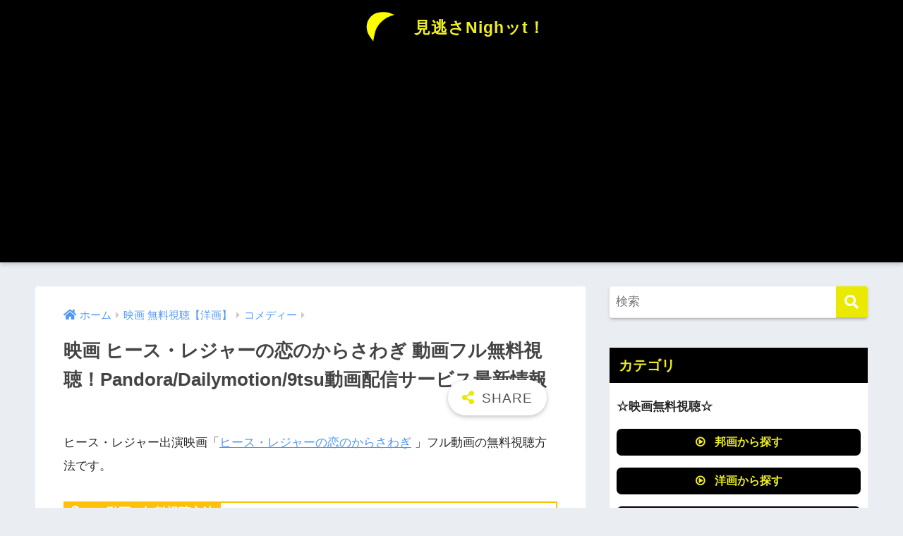

--- FILE ---
content_type: text/html; charset=UTF-8
request_url: https://wizard-kyoryu.jp/wp-admin/admin-ajax.php?action=fetch_entry_footer_content&id=14918
body_size: 1940
content:
<footer class="article-footer">
  <aside>
    <div class="footer-contents">
        <div class="sns-btn">
    <span class="sns-btn__title dfont">SHARE</span>      <ul>
        <!-- twitter -->
        <li class="tw sns-btn__item">
          <a href="https://twitter.com/share?url=https%3A%2F%2Fwizard-kyoryu.jp%2F%3Fp%3D14918&text=%E6%98%A0%E7%94%BB+%E3%83%92%E3%83%BC%E3%82%B9%E3%83%BB%E3%83%AC%E3%82%B8%E3%83%A3%E3%83%BC%E3%81%AE%E6%81%8B%E3%81%AE%E3%81%8B%E3%82%89%E3%81%95%E3%82%8F%E3%81%8E+%E5%8B%95%E7%94%BB%E3%83%95%E3%83%AB%E7%84%A1%E6%96%99%E8%A6%96%E8%81%B4%EF%BC%81Pandora%2FDailymotion%2F9tsu%E5%8B%95%E7%94%BB%E9%85%8D%E4%BF%A1%E3%82%B5%E3%83%BC%E3%83%93%E3%82%B9%E6%9C%80%E6%96%B0%E6%83%85%E5%A0%B1%EF%BD%9C%E8%A6%8B%E9%80%83%E3%81%95Nigh%E3%83%83t%EF%BC%81" target="_blank" rel="nofollow noopener noreferrer" aria-label="Twitterでシェアする">
            <i class="fab fa-twitter" aria-hidden="true"></i>            <span class="share_txt">ツイート</span>
          </a>
                  </li>
        <!-- facebook -->
        <li class="fb sns-btn__item">
          <a href="https://www.facebook.com/share.php?u=https%3A%2F%2Fwizard-kyoryu.jp%2F%3Fp%3D14918" target="_blank" rel="nofollow noopener noreferrer" aria-label="Facebookでシェアする">
            <i class="fab fa-facebook" aria-hidden="true"></i>            <span class="share_txt">シェア</span>
          </a>
                  </li>
        <!-- はてなブックマーク -->
        <li class="hatebu sns-btn__item">
          <a href="http://b.hatena.ne.jp/add?mode=confirm&url=https%3A%2F%2Fwizard-kyoryu.jp%2F%3Fp%3D14918&title=%E6%98%A0%E7%94%BB+%E3%83%92%E3%83%BC%E3%82%B9%E3%83%BB%E3%83%AC%E3%82%B8%E3%83%A3%E3%83%BC%E3%81%AE%E6%81%8B%E3%81%AE%E3%81%8B%E3%82%89%E3%81%95%E3%82%8F%E3%81%8E+%E5%8B%95%E7%94%BB%E3%83%95%E3%83%AB%E7%84%A1%E6%96%99%E8%A6%96%E8%81%B4%EF%BC%81Pandora%2FDailymotion%2F9tsu%E5%8B%95%E7%94%BB%E9%85%8D%E4%BF%A1%E3%82%B5%E3%83%BC%E3%83%93%E3%82%B9%E6%9C%80%E6%96%B0%E6%83%85%E5%A0%B1%EF%BD%9C%E8%A6%8B%E9%80%83%E3%81%95Nigh%E3%83%83t%EF%BC%81" target="_blank" rel="nofollow noopener noreferrer" aria-label="はてブでブックマークする">
            <i class="fa fa-hatebu" aria-hidden="true"></i>
            <span class="share_txt">はてブ</span>
          </a>
                  </li>
        <!-- LINE -->
        <li class="line sns-btn__item">
          <a href="https://social-plugins.line.me/lineit/share?url=https%3A%2F%2Fwizard-kyoryu.jp%2F%3Fp%3D14918&text=%E6%98%A0%E7%94%BB+%E3%83%92%E3%83%BC%E3%82%B9%E3%83%BB%E3%83%AC%E3%82%B8%E3%83%A3%E3%83%BC%E3%81%AE%E6%81%8B%E3%81%AE%E3%81%8B%E3%82%89%E3%81%95%E3%82%8F%E3%81%8E+%E5%8B%95%E7%94%BB%E3%83%95%E3%83%AB%E7%84%A1%E6%96%99%E8%A6%96%E8%81%B4%EF%BC%81Pandora%2FDailymotion%2F9tsu%E5%8B%95%E7%94%BB%E9%85%8D%E4%BF%A1%E3%82%B5%E3%83%BC%E3%83%93%E3%82%B9%E6%9C%80%E6%96%B0%E6%83%85%E5%A0%B1%EF%BD%9C%E8%A6%8B%E9%80%83%E3%81%95Nigh%E3%83%83t%EF%BC%81" target="_blank" rel="nofollow noopener noreferrer" aria-label="LINEでシェアする">
                          <i class="fab fa-line" aria-hidden="true"></i>
                        <span class="share_txt share_txt_line dfont">LINE</span>
          </a>
        </li>
        <!-- Pocket -->
        <li class="pkt sns-btn__item">
          <a href="http://getpocket.com/edit?url=https%3A%2F%2Fwizard-kyoryu.jp%2F%3Fp%3D14918&title=%E6%98%A0%E7%94%BB+%E3%83%92%E3%83%BC%E3%82%B9%E3%83%BB%E3%83%AC%E3%82%B8%E3%83%A3%E3%83%BC%E3%81%AE%E6%81%8B%E3%81%AE%E3%81%8B%E3%82%89%E3%81%95%E3%82%8F%E3%81%8E+%E5%8B%95%E7%94%BB%E3%83%95%E3%83%AB%E7%84%A1%E6%96%99%E8%A6%96%E8%81%B4%EF%BC%81Pandora%2FDailymotion%2F9tsu%E5%8B%95%E7%94%BB%E9%85%8D%E4%BF%A1%E3%82%B5%E3%83%BC%E3%83%93%E3%82%B9%E6%9C%80%E6%96%B0%E6%83%85%E5%A0%B1%EF%BD%9C%E8%A6%8B%E9%80%83%E3%81%95Nigh%E3%83%83t%EF%BC%81" target="_blank" rel="nofollow noopener noreferrer" aria-label="Pocketに保存する">
            <i class="fab fa-get-pocket" aria-hidden="true"></i>            <span class="share_txt">Pocket</span>
          </a>
                  </li>
      </ul>
  </div>
              <div class="footer-meta dfont">
                  <p class="footer-meta_title">CATEGORY :</p>
          <ul class="post-categories">
	<li><a href="https://wizard-kyoryu.jp/?cat=311" rel="category">コメディー</a></li>
	<li><a href="https://wizard-kyoryu.jp/?cat=310" rel="category">ラブストーリー</a></li></ul>                          <div class="meta-tag">
            <p class="footer-meta_title">TAGS :</p>
            <ul><li><a href="https://wizard-kyoryu.jp/?tag=1999%e5%b9%b4" rel="tag">1999年</a></li><li><a href="https://wizard-kyoryu.jp/?tag=9tsu" rel="tag">9tsu</a></li><li><a href="https://wizard-kyoryu.jp/?tag=dailymotion" rel="tag">Dailymotion</a></li><li><a href="https://wizard-kyoryu.jp/?tag=pandora-tv" rel="tag">Pandora.TV</a></li><li><a href="https://wizard-kyoryu.jp/?tag=%e3%82%b8%e3%83%a5%e3%83%aa%e3%82%a2%e3%83%bb%e3%82%b9%e3%82%bf%e3%82%a4%e3%83%ab%e3%82%ba" rel="tag">ジュリア・スタイルズ</a></li><li><a href="https://wizard-kyoryu.jp/?tag=%e3%83%92%e3%83%bc%e3%82%b9%e3%83%bb%e3%83%ac%e3%82%b8%e3%83%a3%e3%83%bc" rel="tag">ヒース・レジャー</a></li><li><a href="https://wizard-kyoryu.jp/?tag=%e3%83%92%e3%83%bc%e3%82%b9%e3%83%bb%e3%83%ac%e3%82%b8%e3%83%a3%e3%83%bc%e3%81%ae%e6%81%8b%e3%81%ae%e3%81%8b%e3%82%89%e3%81%95%e3%82%8f%e3%81%8e" rel="tag">ヒース・レジャーの恋のからさわぎ</a></li><li><a href="https://wizard-kyoryu.jp/?tag=%e3%83%96%e3%82%a8%e3%83%8a%e3%83%93%e3%82%b9%e3%82%bf" rel="tag">ブエナビスタ</a></li><li><a href="https://wizard-kyoryu.jp/?tag=%e5%8b%95%e7%94%bb%e7%84%a1%e6%96%99" rel="tag">動画無料</a></li><li><a href="https://wizard-kyoryu.jp/?tag=%e6%98%a0%e7%94%bb" rel="tag">映画</a></li><li><a href="https://wizard-kyoryu.jp/?tag=%e6%b4%8b%e7%94%bb" rel="tag">洋画</a></li><li><a href="https://wizard-kyoryu.jp/?tag=%e7%84%a1%e6%96%99%e8%a6%96%e8%81%b4" rel="tag">無料視聴</a></li></ul>          </div>
              </div>
                        <div class="related-posts type_b slide"><ul>  <li>
    <a href="https://wizard-kyoryu.jp/?p=7595">
      <figure class="rlmg">
        <img src="https://wizard-kyoryu.jp/wp-content/themes/sango-theme/library/images/default_small.jpg" width="520" height="300" alt="シャーロック･ホームズ 映画無料動画フル視聴【吹替/字幕】Dailymotion/Pandora/Openload動画配信サービス最新情報">
      </figure>
      <div class="rep"><p>シャーロック･ホームズ 映画無料動画フル視聴【吹替/字幕】Dailymotion/Pandora/Openload動画配信サービス最新情報</p></div>
    </a>
  </li>
    <li>
    <a href="https://wizard-kyoryu.jp/?p=26376">
      <figure class="rlmg">
        <img src="https://wizard-kyoryu.jp/wp-content/uploads/2020/11/WZドラマ画像テンプレート-2-520x300.jpg" width="520" height="300" alt="映画 ディックロングはなぜ死んだのか？の無料動画配信【字幕/吹替】Pandora/Dailymotionなどの無料視聴まとめ">
      </figure>
      <div class="rep"><p>映画 ディックロングはなぜ死んだのか？の無料動画配信【字幕/吹替】Pandora/Dailymotionなどの無料視聴まとめ</p></div>
    </a>
  </li>
    <li>
    <a href="https://wizard-kyoryu.jp/?p=12658">
      <figure class="rlmg">
        <img src="https://wizard-kyoryu.jp/wp-content/themes/sango-theme/library/images/default_small.jpg" width="520" height="300" alt="映画 セックス･アンド･ザ･シティ 動画フル無料視聴！Pandora/Dailymotion/9tsu動画配信サービス最新情報">
      </figure>
      <div class="rep"><p>映画 セックス･アンド･ザ･シティ 動画フル無料視聴！Pandora/Dailymotion/9tsu動画配信サービス最新情報</p></div>
    </a>
  </li>
    <li>
    <a href="https://wizard-kyoryu.jp/?p=13708">
      <figure class="rlmg">
        <img src="https://wizard-kyoryu.jp/wp-content/themes/sango-theme/library/images/default_small.jpg" width="520" height="300" alt="映画 ハングオーバー!! 史上最悪の二日酔い、国境を越える 動画フル無料視聴！Pandora/Dailymotion/9tsu動画配信サービス最新情報">
      </figure>
      <div class="rep"><p>映画 ハングオーバー!! 史上最悪の二日酔い、国境を越える 動画フル無料視聴！Pandora/Dailymotion/9tsu動画配信サービス最新情報</p></div>
    </a>
  </li>
    <li>
    <a href="https://wizard-kyoryu.jp/?p=13446">
      <figure class="rlmg">
        <img src="https://wizard-kyoryu.jp/wp-content/themes/sango-theme/library/images/default_small.jpg" width="520" height="300" alt="映画 ホリデイ 動画フル無料視聴！Pandora/Dailymotion/9tsu動画配信サービス最新情報">
      </figure>
      <div class="rep"><p>映画 ホリデイ 動画フル無料視聴！Pandora/Dailymotion/9tsu動画配信サービス最新情報</p></div>
    </a>
  </li>
    <li>
    <a href="https://wizard-kyoryu.jp/?p=6718">
      <figure class="rlmg">
        <img src="https://wizard-kyoryu.jp/wp-content/themes/sango-theme/library/images/default_small.jpg" width="520" height="300" alt="オーシャンズ11 映画無料動画フル視聴【吹替/字幕】Dailymotion/Pandora/Openload動画配信サービス最新情報">
      </figure>
      <div class="rep"><p>オーシャンズ11 映画無料動画フル視聴【吹替/字幕】Dailymotion/Pandora/Openload動画配信サービス最新情報</p></div>
    </a>
  </li>
  </ul></div>    </div>
      </aside>
</footer>

--- FILE ---
content_type: text/html; charset=utf-8
request_url: https://www.google.com/recaptcha/api2/aframe
body_size: 267
content:
<!DOCTYPE HTML><html><head><meta http-equiv="content-type" content="text/html; charset=UTF-8"></head><body><script nonce="-XpzdYHcRjjs34fnNF27wQ">/** Anti-fraud and anti-abuse applications only. See google.com/recaptcha */ try{var clients={'sodar':'https://pagead2.googlesyndication.com/pagead/sodar?'};window.addEventListener("message",function(a){try{if(a.source===window.parent){var b=JSON.parse(a.data);var c=clients[b['id']];if(c){var d=document.createElement('img');d.src=c+b['params']+'&rc='+(localStorage.getItem("rc::a")?sessionStorage.getItem("rc::b"):"");window.document.body.appendChild(d);sessionStorage.setItem("rc::e",parseInt(sessionStorage.getItem("rc::e")||0)+1);localStorage.setItem("rc::h",'1769065399475');}}}catch(b){}});window.parent.postMessage("_grecaptcha_ready", "*");}catch(b){}</script></body></html>